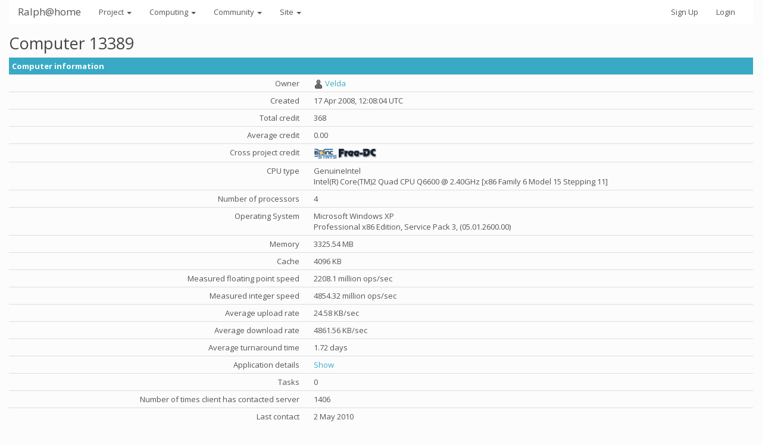

--- FILE ---
content_type: text/html; charset=utf-8
request_url: https://ralph.bakerlab.org/show_host_detail.php?hostid=13389
body_size: 2041
content:
<!DOCTYPE html>
        <html lang="en">
        <head>
        <meta name="viewport" content="width=device-width, initial-scale=1">
    <title>Computer 13389</title>

        <meta charset="utf-8">
        <link type="text/css" rel="stylesheet" href="https://ralph.bakerlab.org//bootstrap.min.css" media="all">
    
        <link rel=alternate type="application/rss+xml" title="Ralph@home RSS 2.0" href="https://ralph.bakerlab.org/rss_main.php">
        </head>
    <body >
<!-- SVN VERSIONS -->
<!-- $Id$ -->
<!-- $Id: pm.inc 14019 2007-11-01 23:04:39Z davea $ -->
<!-- $Id$ -->
<!-- $Id$ -->
<!-- $Id$ -->
<!-- $Id$ -->
<!-- $Id$ -->
<!-- $Id$ -->
<!-- $Id$ -->
<!-- $Id$ -->
<div class="container-fluid">
    <nav class="navbar navbar-default">

  <div class="container-fluid">
     <div class="navbar-header">	<button type="button" class="navbar-toggle" data-toggle="collapse" data-target="#myNavbar">
        <span class="icon-bar"></span>
        <span class="icon-bar"></span>
        <span class="icon-bar"></span>
      </button>
      <a class="navbar-brand" href=https://ralph.bakerlab.org/>Ralph@home</a>
    </div>
    <div class="collapse navbar-collapse" id="myNavbar">
      <ul class="nav navbar-nav">
    
      <li class="dropdown">
        <a class="dropdown-toggle" data-toggle="dropdown" href="#">Project
        <span class="caret"></span></a>
        <ul class="dropdown-menu">
    <li><a href="https://ralph.bakerlab.org/rah/rah_about.php">About Ralph@home</a></li>
            <li><a href="https://ralph.bakerlab.org/rah/rah_graphics.php">Quick guide to Rosetta and its graphics</a></li>
            <li><a href="https://ralph.bakerlab.org/rah/rah_donations.php">Donate</a></li>
            
        </ul>
      </li>
    
      <li class="dropdown">
        <a class="dropdown-toggle" data-toggle="dropdown" href="#">Computing
        <span class="caret"></span></a>
        <ul class="dropdown-menu">
    <li><a href="https://ralph.bakerlab.org/server_status.php">Server status</a></li>
            <li><a href="https://ralph.bakerlab.org/stats.php">Statistics</a></li>
            <li><a href="https://ralph.bakerlab.org/apps.php">Applications</a></li>
            
        </ul>
      </li>
    
      <li class="dropdown">
        <a class="dropdown-toggle" data-toggle="dropdown" href="#">Community
        <span class="caret"></span></a>
        <ul class="dropdown-menu">
    <li><a href="https://ralph.bakerlab.org/forum_index.php">Message boards</a></li>
            <li><a href="https://ralph.bakerlab.org/forum_help_desk.php">Questions and Answers</a></li>
            <li><a href="https://ralph.bakerlab.org/team.php">Teams</a></li>
            <li><a href="https://ralph.bakerlab.org/profile_menu.php">Profiles</a></li>
            <li><a href="https://ralph.bakerlab.org/user_search.php">User search</a></li>
            <li><a href="https://ralph.bakerlab.org/uotd.php">User of the day</a></li>
            <li><a href="https://ralph.bakerlab.org/cert1.php">Certificate</a></li>
            
        </ul>
      </li>
    
      <li class="dropdown">
        <a class="dropdown-toggle" data-toggle="dropdown" href="#">Site
        <span class="caret"></span></a>
        <ul class="dropdown-menu">
    <li><a href="https://ralph.bakerlab.org/site_search.php">Site search</a></li>
            <li><a href="https://ralph.bakerlab.org/language_select.php">Languages</a></li>
            
        </ul>
      </li>
    
      </ul>
      <ul class="nav navbar-nav navbar-right">
    
                <li><a href="https://ralph.bakerlab.org/create_account_form.php">Sign Up</a></li>
                <li><a href="https://ralph.bakerlab.org/login_form.php">Login</a></li>
                
      </ul>
    </div>
  </div>
</nav>
    <h2>Computer 13389</h2>
<div class="table">
      <table  width="100%" class="table table-condensed " >
    <tr><th class="bg-primary" colspan="2">Computer information</th></tr>
<tr>
        <td width="40%" class="text-right " style="padding-right:12px">Owner</td>
        <td style="padding-left:12px" > <a href="https://ralph.bakerlab.org/view_profile.php?userid=845"><img title="View the profile of Velda" src="https://ralph.bakerlab.org/img/head_20.png" alt="Profile"></a> <a href="https://ralph.bakerlab.org/show_user.php?userid=845">Velda</a></td>
        </tr>
    <tr>
        <td width="40%" class="text-right " style="padding-right:12px">Created</td>
        <td style="padding-left:12px" >17 Apr 2008, 12:08:04 UTC</td>
        </tr>
    <tr>
        <td width="40%" class="text-right " style="padding-right:12px">Total credit</td>
        <td style="padding-left:12px" >368</td>
        </tr>
    <tr>
        <td width="40%" class="text-right " style="padding-right:12px">Average credit</td>
        <td style="padding-left:12px" >0.00</td>
        </tr>
    <tr>
        <td width="40%" class="text-right " style="padding-right:12px">Cross project credit</td>
        <td style="padding-left:12px" ><a href=http://boincstats.com/en/stats/-1/host/detail/279287e26e638999e5f6ffa7132395d4><img class="icon" border=2 src=img/boincstats_icon.png alt="BOINCstats.com"></a> <a href=http://stats.free-dc.org/stats.php?page=hostbycpid&cpid=279287e26e638999e5f6ffa7132395d4><img class="icon" border=2 src=img/freedc_icon.png alt="Free-DC"></a> </td>
        </tr>
    <tr>
        <td width="40%" class="text-right " style="padding-right:12px">CPU type</td>
        <td style="padding-left:12px" >GenuineIntel <br> Intel(R) Core(TM)2 Quad CPU    Q6600  @ 2.40GHz [x86 Family 6 Model 15 Stepping 11]</td>
        </tr>
    <tr>
        <td width="40%" class="text-right " style="padding-right:12px">Number of processors</td>
        <td style="padding-left:12px" >4</td>
        </tr>
    <tr>
        <td width="40%" class="text-right " style="padding-right:12px">Operating System</td>
        <td style="padding-left:12px" >Microsoft Windows XP <br> Professional x86 Edition, Service Pack 3, (05.01.2600.00)</td>
        </tr>
    <tr>
        <td width="40%" class="text-right " style="padding-right:12px">Memory</td>
        <td style="padding-left:12px" >3325.54 MB</td>
        </tr>
    <tr>
        <td width="40%" class="text-right " style="padding-right:12px">Cache</td>
        <td style="padding-left:12px" >4096 KB</td>
        </tr>
    <tr>
        <td width="40%" class="text-right " style="padding-right:12px">Measured floating point speed</td>
        <td style="padding-left:12px" >2208.1 million ops/sec</td>
        </tr>
    <tr>
        <td width="40%" class="text-right " style="padding-right:12px">Measured integer speed</td>
        <td style="padding-left:12px" >4854.32 million ops/sec</td>
        </tr>
    <tr>
        <td width="40%" class="text-right " style="padding-right:12px">Average upload rate</td>
        <td style="padding-left:12px" >24.58 KB/sec</td>
        </tr>
    <tr>
        <td width="40%" class="text-right " style="padding-right:12px">Average download rate</td>
        <td style="padding-left:12px" >4861.56 KB/sec</td>
        </tr>
    <tr>
        <td width="40%" class="text-right " style="padding-right:12px">Average turnaround time</td>
        <td style="padding-left:12px" >1.72 days</td>
        </tr>
    <tr>
        <td width="40%" class="text-right " style="padding-right:12px">Application details</td>
        <td style="padding-left:12px" ><a href=host_app_versions.php?hostid=13389>Show</a></td>
        </tr>
    <tr>
        <td width="40%" class="text-right " style="padding-right:12px">Tasks</td>
        <td style="padding-left:12px" >0</td>
        </tr>
    <tr>
        <td width="40%" class="text-right " style="padding-right:12px">Number of times client has contacted server</td>
        <td style="padding-left:12px" >1406</td>
        </tr>
    <tr>
        <td width="40%" class="text-right " style="padding-right:12px">Last contact</td>
        <td style="padding-left:12px" >2 May 2010</td>
        </tr>
    </table>
<br><br><nav class="navbar navbar-default">

  <div class="container-fluid">
     <div class="navbar-header">    </div>
      <ul class="nav navbar-nav">
    
      <li class="dropdown">
        <a class="dropdown-toggle" data-toggle="dropdown" href="#">Project
        <span class="caret"></span></a>
        <ul class="dropdown-menu">
    <li><a href="https://ralph.bakerlab.org/rah/rah_about.php">About Ralph@home</a></li>
            <li><a href="https://ralph.bakerlab.org/rah/rah_graphics.php">Quick guide to Rosetta and its graphics</a></li>
            <li><a href="https://ralph.bakerlab.org/rah/rah_donations.php">Donate</a></li>
            
        </ul>
      </li>
    
      <li class="dropdown">
        <a class="dropdown-toggle" data-toggle="dropdown" href="#">Computing
        <span class="caret"></span></a>
        <ul class="dropdown-menu">
    <li><a href="https://ralph.bakerlab.org/server_status.php">Server status</a></li>
            <li><a href="https://ralph.bakerlab.org/stats.php">Statistics</a></li>
            <li><a href="https://ralph.bakerlab.org/apps.php">Applications</a></li>
            
        </ul>
      </li>
    
      <li class="dropdown">
        <a class="dropdown-toggle" data-toggle="dropdown" href="#">Community
        <span class="caret"></span></a>
        <ul class="dropdown-menu">
    <li><a href="https://ralph.bakerlab.org/forum_index.php">Message boards</a></li>
            <li><a href="https://ralph.bakerlab.org/forum_help_desk.php">Questions and Answers</a></li>
            <li><a href="https://ralph.bakerlab.org/team.php">Teams</a></li>
            <li><a href="https://ralph.bakerlab.org/profile_menu.php">Profiles</a></li>
            <li><a href="https://ralph.bakerlab.org/user_search.php">User search</a></li>
            <li><a href="https://ralph.bakerlab.org/uotd.php">User of the day</a></li>
            <li><a href="https://ralph.bakerlab.org/cert1.php">Certificate</a></li>
            
        </ul>
      </li>
    
      <li class="dropdown">
        <a class="dropdown-toggle" data-toggle="dropdown" href="#">Site
        <span class="caret"></span></a>
        <ul class="dropdown-menu">
    <li><a href="https://ralph.bakerlab.org/site_search.php">Site search</a></li>
            <li><a href="https://ralph.bakerlab.org/language_select.php">Languages</a></li>
            
        </ul>
      </li>
    
      </ul>
      <ul class="nav navbar-nav navbar-right">
      <li><a href="#">Top</a></li>

      </ul>
  </div>
</nav>
    <p></p>
        <a class="brand boinc-logo" href="https://boinc.berkeley.edu/"><img align="middle" border="0" src="https://ralph.bakerlab.org/img/pb_boinc.gif" alt="Powered by BOINC"></a>
        <br><br>
        <p class="text-center"> &copy;2026 University of Washington <br><a href=http://www.bakerlab.org>http://www.bakerlab.org</a></p>
    
        <script src="https://ralph.bakerlab.org//jquery.min.js"></script>
        <script src="https://ralph.bakerlab.org//bootstrap.min.js"></script>
        </div>
        </body>
        </html>
    